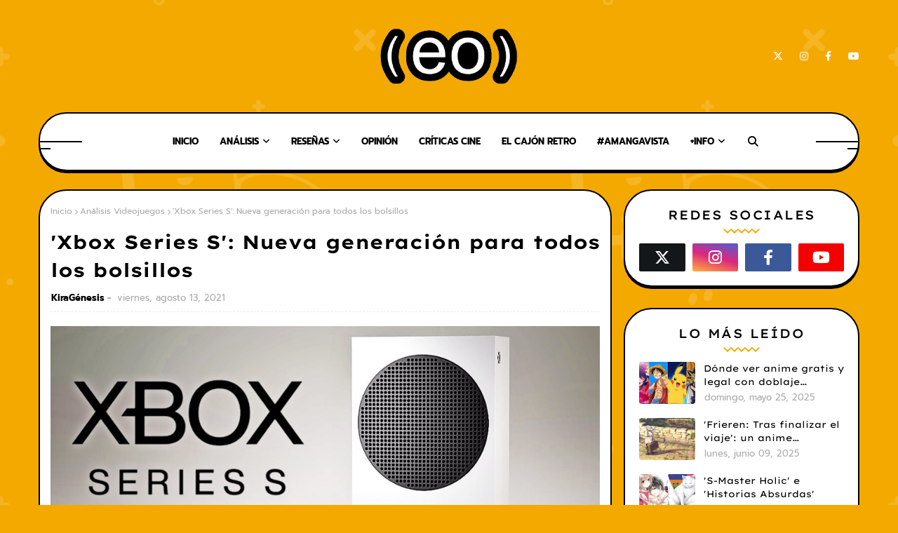

--- FILE ---
content_type: text/javascript; charset=UTF-8
request_url: https://www.estanteriaotaku.com/feeds/posts/default/-/An%C3%A1lisis%20Videojuegos?alt=json-in-script&max-results=3&callback=jQuery112403329858396974512_1768580465196&_=1768580465197
body_size: 13882
content:
// API callback
jQuery112403329858396974512_1768580465196({"version":"1.0","encoding":"UTF-8","feed":{"xmlns":"http://www.w3.org/2005/Atom","xmlns$openSearch":"http://a9.com/-/spec/opensearchrss/1.0/","xmlns$blogger":"http://schemas.google.com/blogger/2008","xmlns$georss":"http://www.georss.org/georss","xmlns$gd":"http://schemas.google.com/g/2005","xmlns$thr":"http://purl.org/syndication/thread/1.0","id":{"$t":"tag:blogger.com,1999:blog-2939761504539579600"},"updated":{"$t":"2026-01-15T16:00:00.140+01:00"},"category":[{"term":"Análisis Videojuegos"},{"term":"Análisis Contextos"},{"term":"Reseña Manga"},{"term":"Opinión"},{"term":"Crítica Cine"},{"term":"Sorteo"},{"term":"Análisis Audiencias"},{"term":"Reseña Anime"},{"term":"La enREDvista"},{"term":"#AMangaVista"},{"term":"Análisis Anime"},{"term":"Recomendación"},{"term":"Blog"},{"term":"E32019"},{"term":"El Cajón Retro"},{"term":"Anime"},{"term":"Análisis Manga"},{"term":"E32021"},{"term":"Reseña Libro"},{"term":"Manga Barcelona"},{"term":"Premios Estantería Otaku"},{"term":"#clubISEKAI"},{"term":"Especial Navidad"},{"term":"TOP"},{"term":"Curiosidades"},{"term":"#AnimeRetroTV"},{"term":"#E3special"},{"term":"Entrevista"},{"term":"Especial Pokémon"},{"term":"Eventos"},{"term":"Historia de Japón"},{"term":"#OParaRecordar"},{"term":"Cine"},{"term":"Doblaje"},{"term":"Especial Halloween"},{"term":"Especial San Valentín"},{"term":"Reseña Novela"},{"term":"#PalabraDeOtaku"},{"term":"Análisis Live Action"},{"term":"Audiencias"},{"term":"Especiales"},{"term":"FreakCon2020"},{"term":"Reseña Cómic"},{"term":"Reseña Manwha"}],"title":{"type":"text","$t":"estanteríaotaku"},"subtitle":{"type":"html","$t":""},"link":[{"rel":"http://schemas.google.com/g/2005#feed","type":"application/atom+xml","href":"https:\/\/www.estanteriaotaku.com\/feeds\/posts\/default"},{"rel":"self","type":"application/atom+xml","href":"https:\/\/www.blogger.com\/feeds\/2939761504539579600\/posts\/default\/-\/An%C3%A1lisis+Videojuegos?alt=json-in-script\u0026max-results=3"},{"rel":"alternate","type":"text/html","href":"https:\/\/www.estanteriaotaku.com\/search\/label\/An%C3%A1lisis%20Videojuegos"},{"rel":"hub","href":"http://pubsubhubbub.appspot.com/"},{"rel":"next","type":"application/atom+xml","href":"https:\/\/www.blogger.com\/feeds\/2939761504539579600\/posts\/default\/-\/An%C3%A1lisis+Videojuegos\/-\/An%C3%A1lisis+Videojuegos?alt=json-in-script\u0026start-index=4\u0026max-results=3"}],"author":[{"name":{"$t":"Marcos Gil"},"uri":{"$t":"http:\/\/www.blogger.com\/profile\/03106303588110160171"},"email":{"$t":"noreply@blogger.com"},"gd$image":{"rel":"http://schemas.google.com/g/2005#thumbnail","width":"32","height":"32","src":"\/\/blogger.googleusercontent.com\/img\/b\/R29vZ2xl\/AVvXsEj5y-IAsAzzZ9rmO_BbI2UI93I0eHQOvGIBKi1Q7CeQsBmfsq-_1G86sCdRqNYyA-CikdHtskuYTOGlx9jujtVQ1V36-oZtgXzLxrUJOkrwnPMKzHLJuDQ8rUyuTKhswJw\/s113\/U4RH2jB8_400x400.jpg"}}],"generator":{"version":"7.00","uri":"http://www.blogger.com","$t":"Blogger"},"openSearch$totalResults":{"$t":"52"},"openSearch$startIndex":{"$t":"1"},"openSearch$itemsPerPage":{"$t":"3"},"entry":[{"id":{"$t":"tag:blogger.com,1999:blog-2939761504539579600.post-5615587256066608447"},"published":{"$t":"2025-11-03T08:00:00.033+01:00"},"updated":{"$t":"2025-11-03T08:00:00.135+01:00"},"category":[{"scheme":"http://www.blogger.com/atom/ns#","term":"Análisis Videojuegos"}],"title":{"type":"text","$t":"'Teslagrad Power Pack Edition': Plataformeo y puzles magnéticos por partida doble"},"content":{"type":"html","$t":"\u003Cdiv style=\"text-align: center;\"\u003E\u003Ca href=\"https:\/\/blogger.googleusercontent.com\/img\/b\/R29vZ2xl\/AVvXsEjXA97eSMNyZTtVlxaTvedhSTIH6phHGD7tfCv4ffg1pE3rH6ZWccgOiGUVuyj43u0ohhCVn0wydjrU5h2g02qXj0MpmhCrld3Vs4FH-d-tEdU3ZK9MqCek_hT-9FdyQaeeWJWosWRwU5rCqDZLj__ccXVIFZP0N_pacRh-fGu87t9pYx18Thn0kKGn9thV\/s1776\/2x1_NSwitchDS_TeslagradPowerPackEdition.jpg\"\u003E\u003Cimg border=\"0\" data-original-height=\"999\" data-original-width=\"1776\" src=\"https:\/\/blogger.googleusercontent.com\/img\/b\/R29vZ2xl\/AVvXsEjXA97eSMNyZTtVlxaTvedhSTIH6phHGD7tfCv4ffg1pE3rH6ZWccgOiGUVuyj43u0ohhCVn0wydjrU5h2g02qXj0MpmhCrld3Vs4FH-d-tEdU3ZK9MqCek_hT-9FdyQaeeWJWosWRwU5rCqDZLj__ccXVIFZP0N_pacRh-fGu87t9pYx18Thn0kKGn9thV\/s16000\/2x1_NSwitchDS_TeslagradPowerPackEdition.jpg\" \/\u003E\u003C\/a\u003E\u003C\/div\u003E\u003Cp style=\"text-align: justify;\"\u003EEn esta ocasión, os traemos un \u003Cb\u003Edoble análisis \u003C\/b\u003Ede dos juegos que harán las delicias de los cerebritos más inquietos. Se trata del recopilatorio \u003Cb\u003ETeslagrad Power Pack Edition\u003C\/b\u003E, que incluye tanto Teslagrad Remastered como Teslagrad 2, y que \u003Cb\u003Eya está disponible\u003C\/b\u003E. El primero es una puesta al día del indie desarrollado por \u003Cb\u003ERain Games\u003C\/b\u003E en 2013, mientras que el segundo es su secuela directa, que salió al mercado hace un par de años. Este pack es una oportunidad excelente para disfrutar de dos juegos muy recomendables, y además cuenta con una versión física de la mano de \u003Cb\u003ETesura Games\u003C\/b\u003E. Pero, ¿qué tipo de juego es Teslagrad? Es una mezcla de varias ideas y géneros, tal y como veremos en esta reseña.\u003C\/p\u003E\u003Cp\u003E\u003C\/p\u003E\u003Cp style=\"text-align: justify;\"\u003ETeslagrad es un juego de \u003Cb\u003Eplataformas y puzles\u003C\/b\u003E que gira en torno al concepto del magnetismo y la energía magnética. Nuestro protagonista tiene la habilidad de cambiar la \u003Cb\u003Eenergía magnética\u003C\/b\u003E de los objetos y de sí mismo, lo que le permitirá caminar por las paredes y techos, desplazar objetos y plataformas o salir volando a gran altura. Nuestra labor será usar este poder con sabiduría para movernos por el escenario y superar los diferentes desafíos que propone el juego. Tanto Teslagrad como Teslagrad 2 comparten la misma base jugable, aunque \u003Cb\u003Ehay varias diferencias entre ambos juegos\u003C\/b\u003E en las que voy a profundizar a continuación.\u003C\/p\u003E\u003Ctable align=\"center\" cellpadding=\"0\" cellspacing=\"0\" class=\"tr-caption-container\" style=\"margin-left: auto; margin-right: auto;\"\u003E\u003Ctbody\u003E\u003Ctr\u003E\u003Ctd style=\"text-align: center;\"\u003E\u003Ca href=\"https:\/\/blogger.googleusercontent.com\/img\/b\/R29vZ2xl\/AVvXsEi3qZvpjE8iBKnde10q-1yxFD_QYvC8ShQHYk5j8uoCle02K8M2Jg_vF94LqGaiKz9m1OHYqBhHn6kuvRIS6UekRoXU_sbN79cQ_Z7-Uyb6nhZ7D8m-4q7qJrnfXDDOTJ90T6qFBnL6Q20w-3lEium6brMMbtY14Ru4KAG7eFPa8r9_95fEE8rFXvVghfnu\/s1920\/ss_231d0e963135a465ddc1e5efebadf56326dd0f95.1920x1080.jpg\" style=\"margin-left: auto; margin-right: auto;\"\u003E\u003Cimg border=\"0\" data-original-height=\"1080\" data-original-width=\"1920\" src=\"https:\/\/blogger.googleusercontent.com\/img\/b\/R29vZ2xl\/AVvXsEi3qZvpjE8iBKnde10q-1yxFD_QYvC8ShQHYk5j8uoCle02K8M2Jg_vF94LqGaiKz9m1OHYqBhHn6kuvRIS6UekRoXU_sbN79cQ_Z7-Uyb6nhZ7D8m-4q7qJrnfXDDOTJ90T6qFBnL6Q20w-3lEium6brMMbtY14Ru4KAG7eFPa8r9_95fEE8rFXvVghfnu\/s16000\/ss_231d0e963135a465ddc1e5efebadf56326dd0f95.1920x1080.jpg\" \/\u003E\u003C\/a\u003E\u003C\/td\u003E\u003C\/tr\u003E\u003Ctr\u003E\u003Ctd class=\"tr-caption\" style=\"text-align: center;\"\u003E\u003Cspan style=\"font-size: x-small;\"\u003EFuente: Steam.\u003C\/span\u003E\u003C\/td\u003E\u003C\/tr\u003E\u003C\/tbody\u003E\u003C\/table\u003E\u003Cp style=\"text-align: justify;\"\u003EEl primer Teslagrad pertenece a esa hornada de indies de \u003Cb\u003Eprincipios de la década de 2010\u003C\/b\u003E, un momento en que la escena no estaba ni mucho menos tan consolidada como ahora. Es un juego muy compacto, tanto en su planteamiento como en su duración. Su enfoque de juego se centra más en la \u003Cb\u003Eresolución de puzles\u003C\/b\u003E, y, aunque tiene cierto aroma a metroidvania, es un juego más bien lineal que alterna secciones de plataformas con rompecabezas. El título se ambienta en una Europa de principios del siglo XX con \u003Cb\u003Eestética steampunk\u003C\/b\u003E, con ambientes industriales en los que los avances tecnológicos están a la orden del día.\u003C\/p\u003E\u003Cp style=\"text-align: justify;\"\u003EPor su parte, Teslagrad 2 es un juego mucho más reciente y bebe de la influencia de los numerosos \u003Cb\u003Emetroidvania\u003C\/b\u003E que han destacado en la escena indie durante los últimos años. Mantiene muchas ideas jugables del primero, aunque la resolución de puzles \u003Cb\u003Epasa a un segundo plano\u003C\/b\u003E en favor del plataformeo, los desafíos de habilidad y la exploración. También cambian tanto el protagonista como la ambientación. En esta aventura nos ponemos en la piel de \u003Cb\u003ELumina\u003C\/b\u003E, una joven que sufre un accidente y acaba en la tierra de \u003Cb\u003EEscandinavia\u003C\/b\u003E, de influencias nórdicas. Las sensaciones tanto con el primer juego como con el segundo han sido buenas, pero hay varios elementos que quiero comentar y matizar sobre ambos títulos.\u003C\/p\u003E\u003Ctable align=\"center\" cellpadding=\"0\" cellspacing=\"0\" class=\"tr-caption-container\" style=\"margin-left: auto; margin-right: auto;\"\u003E\u003Ctbody\u003E\u003Ctr\u003E\u003Ctd style=\"text-align: center;\"\u003E\u003Ca href=\"https:\/\/blogger.googleusercontent.com\/img\/b\/R29vZ2xl\/AVvXsEjHax-0wPwF7-KZ6CEMphRNfRT0yMUlrLDt47RFqsVsiYFoaW2s3wStzzidzzVT6dkHe54smkk1Ep08bhSPkHb2e_6WcMiPBr47Bc_K3dAvwtihkaBMjcXW2VhUmaZFLs2mVgX-1-sLeeIW-8Xjf8Ywu56_Brk6n2c6RarExUFSB7v5-fCnz8F3gEk8Ivx0\/s3840\/381592-analisis-teslagrad.webp\" style=\"margin-left: auto; margin-right: auto;\"\u003E\u003Cimg border=\"0\" data-original-height=\"2160\" data-original-width=\"3840\" src=\"https:\/\/blogger.googleusercontent.com\/img\/b\/R29vZ2xl\/AVvXsEjHax-0wPwF7-KZ6CEMphRNfRT0yMUlrLDt47RFqsVsiYFoaW2s3wStzzidzzVT6dkHe54smkk1Ep08bhSPkHb2e_6WcMiPBr47Bc_K3dAvwtihkaBMjcXW2VhUmaZFLs2mVgX-1-sLeeIW-8Xjf8Ywu56_Brk6n2c6RarExUFSB7v5-fCnz8F3gEk8Ivx0\/s16000\/381592-analisis-teslagrad.webp\" \/\u003E\u003C\/a\u003E\u003C\/td\u003E\u003C\/tr\u003E\u003Ctr\u003E\u003Ctd class=\"tr-caption\" style=\"text-align: center;\"\u003E\u003Cspan style=\"font-size: x-small;\"\u003EFuente: HobbyConsolas.\u003C\/span\u003E\u003C\/td\u003E\u003C\/tr\u003E\u003C\/tbody\u003E\u003C\/table\u003E\u003Cp style=\"text-align: justify;\"\u003EEl \u003Cb\u003Ediseño de niveles\u003C\/b\u003E del primer Teslagrad me ha convencido de lleno. El mundo está formado por numerosas salas que plantean un desafío de habilidad o de ingenio. A medida que vamos avanzando conseguimos\u003Cb\u003E mejoras para nuestro personaje\u003C\/b\u003E, como la posibilidad de ascender por corrientes magnéticas o realizar un dash. El juego va introduciendo poco a poco nuevas mecánicas y elementos que hacen que los puzles sean cada vez más intrincados. No es que sea el juego más difícil del mundo, pero sí que constituye un reto y te obligará a \u003Cb\u003Eestrujarte los sesos\u003C\/b\u003E en más de una ocasión, sobre todo en la segunda mitad del mismo.\u003C\/p\u003E\u003Cp style=\"text-align: justify;\"\u003EPor su parte, como ya he comentado anteriormente Teslagrad 2 se centra más en la exploración y en las plataformas. Siguen habiendo puzles, pero se diluyen un poco más en un \u003Cb\u003Eescenario de dimensiones mucho mayores\u003C\/b\u003E que las del primer Teslagrad. El manejo de Lumina resulta más ágil, y los \u003Cb\u003Eelementos metroidvania\u003C\/b\u003E que se atisbaban en el primer juego se desarrollan mucho más en esta secuela. Lo cierto es que esto puede ser tanto bueno como malo, ya que si lo que más te gustaba de Teslagrad 1 eran los rompecabezas puedes sentirte un tanto decepcionado con Teslagrad 2. Estamos ante un juego \u003Cb\u003Emás grande y completo\u003C\/b\u003E, aunque quizá sin tanta magia y originalidad como la de Teslagrad 1.\u003C\/p\u003E\u003Ctable align=\"center\" cellpadding=\"0\" cellspacing=\"0\" class=\"tr-caption-container\" style=\"margin-left: auto; margin-right: auto;\"\u003E\u003Ctbody\u003E\u003Ctr\u003E\u003Ctd style=\"text-align: center;\"\u003E\u003Ca href=\"https:\/\/blogger.googleusercontent.com\/img\/b\/R29vZ2xl\/AVvXsEj7dt8lthhGCjxPmMjlG2koqRfCQfNp_yx_qkNrKuLWzXhtd77ZKkwcdaIrQ4LYviMULutGMnwllG_KxErQf1icXj4RGaIngzhSgw7DdDDwSolmuLxgLMXb83ic_fI4r2zuD3_fuDUnnLFLdZnrxOfuGiPpy14xIJzDQA5sKHklhNHdmlHV-AR_QpP7Ebfw\/s1280\/NSwitchDS_Teslagrad2_03.jpg\" style=\"margin-left: auto; margin-right: auto;\"\u003E\u003Cimg border=\"0\" data-original-height=\"720\" data-original-width=\"1280\" src=\"https:\/\/blogger.googleusercontent.com\/img\/b\/R29vZ2xl\/AVvXsEj7dt8lthhGCjxPmMjlG2koqRfCQfNp_yx_qkNrKuLWzXhtd77ZKkwcdaIrQ4LYviMULutGMnwllG_KxErQf1icXj4RGaIngzhSgw7DdDDwSolmuLxgLMXb83ic_fI4r2zuD3_fuDUnnLFLdZnrxOfuGiPpy14xIJzDQA5sKHklhNHdmlHV-AR_QpP7Ebfw\/s16000\/NSwitchDS_Teslagrad2_03.jpg\" \/\u003E\u003C\/a\u003E\u003C\/td\u003E\u003C\/tr\u003E\u003Ctr\u003E\u003Ctd class=\"tr-caption\" style=\"text-align: center;\"\u003E\u003Cspan style=\"font-size: x-small;\"\u003EFuente: Nintendo.com\u003C\/span\u003E\u003C\/td\u003E\u003C\/tr\u003E\u003C\/tbody\u003E\u003C\/table\u003E\u003Cp style=\"text-align: justify;\"\u003EPese a estas diferencias, hay un par de elementos que comparten ambos títulos y que me han convencido de lleno. El primero de ellos es su \u003Cb\u003Eprecioso estilo artístico\u003C\/b\u003E, con personajes y entornos \u003Cb\u003Edibujados a mano\u003C\/b\u003E y que captan perfectamente las características del ambiente que quieren representar: la frialdad y decadencia de los ambientes industriales de Teslagrad 1 y, por otro lado, la naturaleza y el frío boreal de Teslagrad 2. Lo otro que quiero destacar son las \u003Cb\u003Ebatallas contra los jefes finales\u003C\/b\u003E de ambos juegos. Estos enfrentamientos \u003Cb\u003Eestán planteados más bien como puzles\u003C\/b\u003E, de manera que tendremos que estar muy atentos al escenario y a las características del jefe, y usar nuestras habilidades magnéticas para aprovecharlas a nuestro favor. En estas batallas viviremos algunos de los mejores momentos de ambos juegos, y la banda sonora resuena con más fuerza que nunca durante estos duelos. Una mención especial a la \u003Cb\u003Ebanda sonora de Teslagrad 2\u003C\/b\u003E, que está compuesta por una serie de melodías de influencia nórdica muy pegadizas.\u003C\/p\u003E\u003Cp style=\"text-align: justify;\"\u003ETanto el primer Teslagrad como su secuela cuentan con una narrativa que iremos descubriendo a través de los escenarios, de manera que iremos \u003Cb\u003Econstruyendo la historia en nuestra cabeza\u003C\/b\u003E a medida que jugamos. Por lo demás, este recopilatorio cuenta con \u003Cb\u003Egráficos y audio mejorados\u003C\/b\u003E para las consolas actuales, e incluye una serie de\u003Cb\u003E desafíos opcionales\u003C\/b\u003E que pondrán a prueba tus habilidades con el uso de la energía magnética. Estamos sin duda ante una oportunidad de oro para disfrutar de dos juegos que, si bien no inventan la rueda, sí que tienen un planteamiento \u003Cb\u003Emuy divertido y original\u003C\/b\u003E, perfecto para aquellos jugadores a los que le gusten los juegos que te hagan pensar un poquito. Y qué mejor manera de hacerse con Teslagrad Power Pack Edition que con la\u003Cb\u003E edición coleccionista\u003C\/b\u003E que ha preparado \u003Cb\u003ETesura Games\u003C\/b\u003E para \u003Cb\u003EPS5\u003C\/b\u003E y \u003Cb\u003ENintendo Switch\u003C\/b\u003E, que contiene extras como un set de pegatinas, un pin magnético en 3D o la banda sonora original.\u003C\/p\u003E\u003Ctable align=\"center\" cellpadding=\"0\" cellspacing=\"0\" class=\"tr-caption-container\" style=\"margin-left: auto; margin-right: auto;\"\u003E\u003Ctbody\u003E\u003Ctr\u003E\u003Ctd style=\"text-align: center;\"\u003E\u003Ca href=\"https:\/\/blogger.googleusercontent.com\/img\/b\/R29vZ2xl\/AVvXsEiqBg8ZjlmZo2l6Wzxwc_GFAapJM0eegB1E_ypWHgVvfdaFd8u0upnoLSr6tetKOroxOfiq7LzNAl49VZL3YDOM6iI8V77ZO1AGmPlr1kYbWeKL3-lHTUb6ArJewKJMdUNVQyQYSrVRteljcm5TG9JpuC5uVBjotuLrg2D7_Y26Z4I8PvEMBmuGQBb6U-FK\/s1920\/Teslagrad-Power-Pack-1080-Glamshot-ENG-1.jpg\" style=\"margin-left: auto; margin-right: auto;\"\u003E\u003Cimg border=\"0\" data-original-height=\"1080\" data-original-width=\"1920\" src=\"https:\/\/blogger.googleusercontent.com\/img\/b\/R29vZ2xl\/AVvXsEiqBg8ZjlmZo2l6Wzxwc_GFAapJM0eegB1E_ypWHgVvfdaFd8u0upnoLSr6tetKOroxOfiq7LzNAl49VZL3YDOM6iI8V77ZO1AGmPlr1kYbWeKL3-lHTUb6ArJewKJMdUNVQyQYSrVRteljcm5TG9JpuC5uVBjotuLrg2D7_Y26Z4I8PvEMBmuGQBb6U-FK\/s16000\/Teslagrad-Power-Pack-1080-Glamshot-ENG-1.jpg\" \/\u003E\u003C\/a\u003E\u003C\/td\u003E\u003C\/tr\u003E\u003Ctr\u003E\u003Ctd class=\"tr-caption\" style=\"text-align: center;\"\u003E\u003Cspan style=\"font-size: x-small;\"\u003EFuente: Tesura Games.\u003C\/span\u003E\u003C\/td\u003E\u003C\/tr\u003E\u003C\/tbody\u003E\u003C\/table\u003E\u003Cdiv\u003E\u003Cdiv style=\"text-align: justify;\"\u003E\u003Cb style=\"font-size: small;\"\u003E\u003Cdiv style=\"font-size: medium; font-weight: 400;\"\u003E\u003Cb\u003EAgradecimientos:\u0026nbsp;\u003Ca href=\"https:\/\/tesuragames.com\/\"\u003ETesura Games\u003C\/a\u003E\u003C\/b\u003E.\u003C\/div\u003E\u003C\/b\u003E\u003C\/div\u003E\u003Cdiv style=\"text-align: justify;\"\u003E\u003Cspan style=\"font-size: x-small;\"\u003E\u003Cb\u003EPortada del artículo\u003C\/b\u003E\u003Cspan\u003E: Fuente: Nintendo.com\u003C\/span\u003E\u003C\/span\u003E\u003C\/div\u003E\u003C\/div\u003E"},"link":[{"rel":"replies","type":"application/atom+xml","href":"https:\/\/www.estanteriaotaku.com\/feeds\/5615587256066608447\/comments\/default","title":"Enviar comentarios"},{"rel":"replies","type":"text/html","href":"https:\/\/www.estanteriaotaku.com\/2025\/11\/teslagrad-power-pack-edition.html#comment-form","title":"0 comentarios"},{"rel":"edit","type":"application/atom+xml","href":"https:\/\/www.blogger.com\/feeds\/2939761504539579600\/posts\/default\/5615587256066608447"},{"rel":"self","type":"application/atom+xml","href":"https:\/\/www.blogger.com\/feeds\/2939761504539579600\/posts\/default\/5615587256066608447"},{"rel":"alternate","type":"text/html","href":"https:\/\/www.estanteriaotaku.com\/2025\/11\/teslagrad-power-pack-edition.html","title":"'Teslagrad Power Pack Edition': Plataformeo y puzles magnéticos por partida doble"}],"author":[{"name":{"$t":"KiraGénesis"},"uri":{"$t":"http:\/\/www.blogger.com\/profile\/09497330020754818063"},"email":{"$t":"noreply@blogger.com"},"gd$image":{"rel":"http://schemas.google.com/g/2005#thumbnail","width":"32","height":"18","src":"\/\/blogger.googleusercontent.com\/img\/b\/R29vZ2xl\/AVvXsEj1XC-CZd8jwKZcu1ZYYpwC9x6PvkqUzjy10hjLYPzB7vG5YbndFNXSFtw8wPZ3t31-W_hqOf3ByQ-CN7AZlT2WO-fN9lfQtzoWzahLjsBFqw-_jJrpafErs4CH5vS6bfI\/s220\/Light+Yagami.jpg"}}],"media$thumbnail":{"xmlns$media":"http://search.yahoo.com/mrss/","url":"https:\/\/blogger.googleusercontent.com\/img\/b\/R29vZ2xl\/AVvXsEjXA97eSMNyZTtVlxaTvedhSTIH6phHGD7tfCv4ffg1pE3rH6ZWccgOiGUVuyj43u0ohhCVn0wydjrU5h2g02qXj0MpmhCrld3Vs4FH-d-tEdU3ZK9MqCek_hT-9FdyQaeeWJWosWRwU5rCqDZLj__ccXVIFZP0N_pacRh-fGu87t9pYx18Thn0kKGn9thV\/s72-c\/2x1_NSwitchDS_TeslagradPowerPackEdition.jpg","height":"72","width":"72"},"thr$total":{"$t":"0"}},{"id":{"$t":"tag:blogger.com,1999:blog-2939761504539579600.post-367690416894816306"},"published":{"$t":"2025-07-30T16:00:00.014+02:00"},"updated":{"$t":"2025-07-30T16:24:08.773+02:00"},"category":[{"scheme":"http://www.blogger.com/atom/ns#","term":"Análisis Videojuegos"}],"title":{"type":"text","$t":"'Fading Afternoon Uncensored': Un slice of life de yakuzas"},"content":{"type":"html","$t":"\u003Cdiv class=\"separator\" style=\"clear: both; text-align: center;\"\u003E\u003Ca href=\"https:\/\/blogger.googleusercontent.com\/img\/b\/R29vZ2xl\/AVvXsEjwMcRmcOzpRXZM3u5whT9BcZzk3hcqviuPDErSFGChcxCIhvrcICZdKo_cDfmYaYEuvhLXhMet54bA6F-0TVHHkTDP3XMzt6TKLqnSij-UyXnuyAQkK2R8dkOgAyAMC3qZmkKlQKCmhDXOey0TPXqUX6M8D_Pzuh6g8Nnb2bROdhBOiSZP61v-OptxrfDp\/s1600\/2x1_NSwitchDS_FadingAfternoon_image1600w%20nintendo.jpg\" style=\"margin-left: 1em; margin-right: 1em;\"\u003E\u003Cimg border=\"0\" data-original-height=\"800\" data-original-width=\"1600\" src=\"https:\/\/blogger.googleusercontent.com\/img\/b\/R29vZ2xl\/AVvXsEjwMcRmcOzpRXZM3u5whT9BcZzk3hcqviuPDErSFGChcxCIhvrcICZdKo_cDfmYaYEuvhLXhMet54bA6F-0TVHHkTDP3XMzt6TKLqnSij-UyXnuyAQkK2R8dkOgAyAMC3qZmkKlQKCmhDXOey0TPXqUX6M8D_Pzuh6g8Nnb2bROdhBOiSZP61v-OptxrfDp\/s16000\/2x1_NSwitchDS_FadingAfternoon_image1600w%20nintendo.jpg\" \/\u003E\u003C\/a\u003E\u003C\/div\u003E\u003Cbr \/\u003E\u003Cdiv\u003E\u003Cdiv style=\"text-align: justify;\"\u003EUna de las sagas que más ha crecido en Occidente en los últimos años es Yakuza. La veterana franquicia de Sega se remonta a los tiempos de PS2, pero no ha sido hasta hace poco cuando ha obtenido el reconocimiento que merecía, en parte gracias a su localización a múltiples idiomas. El título del que hablaremos hoy bebe de ciertos elementos de las aventuras de Kiryu e Ichiban, pero adaptándolos a una aventura de \u003Cb\u003Eacción y exploración en 2D\u003C\/b\u003E con un precioso estilo pixel art. Su creador, \u003Cb\u003EYeo\u003C\/b\u003E, cuenta con juegos en su historial como The Friends of Ryo Ishikawa o Arrest of a stone Buddha. Son títulos que podríamos definir como \"de autor\", con un estilo y unos planteamientos muy particulares. Y en el caso de \u003Cb\u003EFading Afternoon Uncensored\u003C\/b\u003E no iba a ser menos.\u003C\/div\u003E\u003Cdiv style=\"text-align: justify;\"\u003E\u003Cbr \/\u003E\u003C\/div\u003E\u003Cdiv style=\"text-align: justify;\"\u003EFading Afternoon nos cuenta la historia de \u003Cb\u003ESeiji Maruyama\u003C\/b\u003E, un yakuza de mediana edad que acaba de cumplir su condena en la cárcel. Tras salir de la misma, Azuma, el líder de la familia Yakuza a la que pertenece Maruyama, reclama su presencia. El\u003Cb\u003E clan Azuma\u003C\/b\u003E se encuentra en una situación de desventaja frente a otras potencias de la mafia japonesa que compiten por el control de la ciudad, por lo que el trabajo de Maruyama será hacer frente a las demás familias Yakuza para que los Azuma recuperen el esplendor de antaño.\u003C\/div\u003E\u003Cdiv style=\"text-align: justify;\"\u003E\u003Cbr \/\u003E\u003C\/div\u003E\u003Ctable align=\"center\" cellpadding=\"0\" cellspacing=\"0\" class=\"tr-caption-container\" style=\"margin-left: auto; margin-right: auto;\"\u003E\u003Ctbody\u003E\u003Ctr\u003E\u003Ctd style=\"text-align: center;\"\u003E\u003Ca href=\"https:\/\/blogger.googleusercontent.com\/img\/b\/R29vZ2xl\/AVvXsEhGMgl7dCOKUz-jsFaiKc_zvZ2kRFbldHzeCPW3nuwLls_ndl6w4OfIOGtjhg2VOiqdFGzzQ5h6cPhwZ9D5VjP4xMSBwO6dD2IlFSwc0S9BDvByfGOWvRc2Wpkllf2Sj5oP3pYrnR2uiAXnXVqCIu7fgA5BrcR7eHvviyV_cMJxjfukOZ-r5VFYRPK74XJt\/s1280\/Fading-Afternoon-1%2033bits.net.jpg\" style=\"margin-left: auto; margin-right: auto;\"\u003E\u003Cimg border=\"0\" data-original-height=\"720\" data-original-width=\"1280\" src=\"https:\/\/blogger.googleusercontent.com\/img\/b\/R29vZ2xl\/AVvXsEhGMgl7dCOKUz-jsFaiKc_zvZ2kRFbldHzeCPW3nuwLls_ndl6w4OfIOGtjhg2VOiqdFGzzQ5h6cPhwZ9D5VjP4xMSBwO6dD2IlFSwc0S9BDvByfGOWvRc2Wpkllf2Sj5oP3pYrnR2uiAXnXVqCIu7fgA5BrcR7eHvviyV_cMJxjfukOZ-r5VFYRPK74XJt\/s16000\/Fading-Afternoon-1%2033bits.net.jpg\" \/\u003E\u003C\/a\u003E\u003C\/td\u003E\u003C\/tr\u003E\u003Ctr\u003E\u003Ctd class=\"tr-caption\" style=\"text-align: center;\"\u003E\u003Cspan style=\"font-size: x-small;\"\u003EFuente: 33bits.net\u003C\/span\u003E\u003C\/td\u003E\u003C\/tr\u003E\u003C\/tbody\u003E\u003C\/table\u003E\u003Cdiv style=\"text-align: justify;\"\u003EUna vez a los mandos, controlaremos a Maruyama en sus aventuras por la ciudad. Nos desplazaremos por \u003Cb\u003Eescenarios en 2D\u003C\/b\u003E, que nos llevarán a localizaciones como casinos, un club de hostess, pachinkos o muelles, todos ellos muy asociados a la iconografía tradicional de los Yakuza. En ellos tendremos que explorar, hablar con personajes o repartir estopa contra los subordinados de las familias rivales. El juego es \u003Cb\u003Ebastante obtuso\u003C\/b\u003E en muchos de sus sistemas, incluyendo por ejemplo que no te dice apenas nada sobre cómo progresar en la historia. Tras recurrir al ensayo y error te darás cuenta de que la mecánica de juego consiste en ir \u003Cb\u003Econquistado barrios y calles para los Azuma\u003C\/b\u003E, a la vez que lidias con la falta de dinero y el deterioro de la salud de Maruyama.\u003C\/div\u003E\u003Cdiv style=\"text-align: justify;\"\u003E\u003Cbr \/\u003E\u003C\/div\u003E\u003Cdiv style=\"text-align: justify;\"\u003EEl combate es uno de los núcleos del juego, y esconde más de lo que parece pese a que en primera instancia parezca sencillo. Apenas necesitaremos \u003Cb\u003Eun par de botones\u003C\/b\u003E y la cruceta para realizar prácticamente todos los movimientos, pero Maruyama cuenta con un buen repertorio de ataques. Podemos encadenar combos de puñetazos y patadas, agarrar enemigos, reducirlos contra el suelo, realizar llaves, quitarle las armas a los enemigos o incluso utilizar cuchillos y pistolas. El sistema puede parecer algo engorroso al principio, pero una vez te adaptas resulta \u003Cb\u003Emuy satisfactorio y divertido\u003C\/b\u003E, y además tiene un puntito de dificultad que le da bastante interés a los combates.\u003C\/div\u003E\u003Cdiv style=\"text-align: justify;\"\u003E\u003Cbr \/\u003E\u003C\/div\u003E\u003Ctable align=\"center\" cellpadding=\"0\" cellspacing=\"0\" class=\"tr-caption-container\" style=\"margin-left: auto; margin-right: auto;\"\u003E\u003Ctbody\u003E\u003Ctr\u003E\u003Ctd style=\"text-align: center;\"\u003E\u003Ca href=\"https:\/\/blogger.googleusercontent.com\/img\/b\/R29vZ2xl\/AVvXsEiMhwVAcfHLqAKrgTiIdNrIsKp9FmU6BIOBg8oHPVO9hddy1KTkAvZf3_v5uxHMOMzOT0rhi5gngUfVa2Bp9Xo2wnzUZgvYsuY3e-FRG17Xio_61LbdiE6B9H4iGmXptHHZHgmupav2kSY-uA-KZLlVbX5yzLxMr8GnHoAxdE5WMTOpCNsGr49haU2x9O8S\/s1280\/NSwitchDS_FadingAfternoon_03.jpg\" style=\"margin-left: auto; margin-right: auto;\"\u003E\u003Cimg border=\"0\" data-original-height=\"720\" data-original-width=\"1280\" src=\"https:\/\/blogger.googleusercontent.com\/img\/b\/R29vZ2xl\/AVvXsEiMhwVAcfHLqAKrgTiIdNrIsKp9FmU6BIOBg8oHPVO9hddy1KTkAvZf3_v5uxHMOMzOT0rhi5gngUfVa2Bp9Xo2wnzUZgvYsuY3e-FRG17Xio_61LbdiE6B9H4iGmXptHHZHgmupav2kSY-uA-KZLlVbX5yzLxMr8GnHoAxdE5WMTOpCNsGr49haU2x9O8S\/s16000\/NSwitchDS_FadingAfternoon_03.jpg\" \/\u003E\u003C\/a\u003E\u003C\/td\u003E\u003C\/tr\u003E\u003Ctr\u003E\u003Ctd class=\"tr-caption\" style=\"text-align: center;\"\u003E\u003Cspan style=\"font-size: x-small;\"\u003EFuente: Nintendo.com\u003C\/span\u003E\u003C\/td\u003E\u003C\/tr\u003E\u003C\/tbody\u003E\u003C\/table\u003E\u003Cdiv style=\"text-align: justify;\"\u003EEl dinero que obtenemos en los combates lo podemos utilizar de muchas maneras. Vivimos en una habitación de hotel, por lo que \u003Cb\u003Ealargar nuestra estancia\u003C\/b\u003E será una de nuestras prioridades a lo largo de la historia. También podemos conseguir un coche, para no tener que depender del transporte público, o mejorar nuestro arsenal con nuevas y poderosas armas. La ciudad está muy viva, y hay \u003Cb\u003Ediversas actividades y minijuegos\u003C\/b\u003E que podemos realizar, como el tiro al blanco o los juegos de casino. No todos están al mismo nivel, pero se agradecen y \u003Cb\u003Eaportan variedad al juego.\u003C\/b\u003E\u003C\/div\u003E\u003Cdiv style=\"text-align: justify;\"\u003E\u003Cbr \/\u003E\u003C\/div\u003E\u003Cdiv style=\"text-align: justify;\"\u003EUna cosa que no se le puede negar a Fading Afternoon es \u003Cb\u003Esu atención por el detalle\u003C\/b\u003E. Diría incluso que esto lo que más me ha llamado la atención del juego. Maruyama puede afeitarse por las mañanas, ponerse gafas de sol, quitarse la chaqueta y llevarla al hombro, hacer poses al más puro estilo Yakuza... Además, nuestro protagonista ha visto ya días mejores, por lo que su barra de salud no estará al 100% prácticamente nunca. Esto genera una dinámica jugable en la que encadenar más de dos combates el mismo día \u003Cb\u003Ees muy arriesgado\u003C\/b\u003E, por lo que tendremos que dosificar a Maruyama, tratarlo con masajes tras las batallas y curarlo a base de comilonas. Sentiremos que estamos jugando prácticamente a un \u003Cb\u003Eslice of life de yakuzas.\u003C\/b\u003E\u003C\/div\u003E\u003Cdiv style=\"text-align: justify;\"\u003E\u003Cbr \/\u003E\u003C\/div\u003E\u003Cdiv class=\"separator\" style=\"clear: both; text-align: center;\"\u003E\u003Ca href=\"https:\/\/blogger.googleusercontent.com\/img\/b\/R29vZ2xl\/AVvXsEjqNIUizq8pctLfKU8XX5feSFjhE-E4Ep2nYrithpoLp60iR5AvFb5tj_sx0sHflHU5G0imDdW5XxMDtfQ7ji6NplAj9NZh4qqHfTEvmvoF9Ejb5tq1KhUFAJ7Cg0sBqe2eL2oScha4dcH3dp223GBhe3WuyTKCSrvHaXOzx8frmjfhbJQ-AYGv9tAhM9Py\/s800\/Fading-afternoon-14.jpg\" style=\"margin-left: 1em; margin-right: 1em;\"\u003E\u003Cimg border=\"0\" data-original-height=\"450\" data-original-width=\"800\" src=\"https:\/\/blogger.googleusercontent.com\/img\/b\/R29vZ2xl\/AVvXsEjqNIUizq8pctLfKU8XX5feSFjhE-E4Ep2nYrithpoLp60iR5AvFb5tj_sx0sHflHU5G0imDdW5XxMDtfQ7ji6NplAj9NZh4qqHfTEvmvoF9Ejb5tq1KhUFAJ7Cg0sBqe2eL2oScha4dcH3dp223GBhe3WuyTKCSrvHaXOzx8frmjfhbJQ-AYGv9tAhM9Py\/s16000\/Fading-afternoon-14.jpg\" \/\u003E\u003C\/a\u003E\u003C\/div\u003E\u0026nbsp; \u0026nbsp; \u0026nbsp; \u0026nbsp; \u0026nbsp; \u0026nbsp; \u0026nbsp; \u0026nbsp; \u0026nbsp; \u0026nbsp; \u0026nbsp; \u0026nbsp; \u0026nbsp; \u0026nbsp; \u0026nbsp; \u0026nbsp; \u0026nbsp; \u0026nbsp; \u0026nbsp; \u0026nbsp; \u0026nbsp; \u0026nbsp; \u0026nbsp; \u0026nbsp; \u0026nbsp; \u0026nbsp; \u0026nbsp; \u0026nbsp; \u0026nbsp; \u0026nbsp; \u0026nbsp; \u0026nbsp;\u003Cspan style=\"font-size: x-small;\"\u003E (Fuente: PolluxWeb.com)\u003C\/span\u003E\u003Cbr \/\u003E\u003Cdiv style=\"text-align: justify;\"\u003ESin embargo, no todo es bueno en Fading Afternoon. Y es que como decía antes, \u003Cb\u003Eno estamos ante el juego más amable del mundo\u003C\/b\u003E con el jugador. Es fácil perderse y no saber cuál es el siguiente paso a seguir, el control no es el más preciso e intuitivo, y cuestiones como algunos minijuegos no están resueltos de la mejor manera. Es aquí donde se nota que estamos ante un juego realizado por una sola persona. Afortunadamente contamos con un \u003Cb\u003Emodo fácil\u003C\/b\u003E, que ayuda bastante a agilizar los sistemas del juego y a centrarse en la historia del mismo.\u003C\/div\u003E\u003Cdiv style=\"text-align: justify;\"\u003E\u003Cbr \/\u003E\u003C\/div\u003E\u003Cdiv style=\"text-align: justify;\"\u003EA medida que avanzamos en el título se nos cuenta \u003Cb\u003Eel pasado de Maruyama\u003C\/b\u003E, a través de flashbacks y de conversaciones con otros personajes. Fading Afternoon toca temas como lo que significa ser un yakuza, el papel de estas organizaciones en la sociedad actual, la mancha imborrable que deja el haber pertenecido a ellas, o la posibilidad de reinsertar en la sociedad a estas personas. Creo que Yeo deja varias buenas reflexiones a lo largo del juego, y la historia, sin reinventar la rueda, se sigue con interés durante \u003Cb\u003Elas cinco o seis horas que dura\u003C\/b\u003E. Además, la existencia de \u003Cb\u003Evarios finales\u003C\/b\u003E le da un fuerte componente rejugable.\u003C\/div\u003E\u003Cdiv style=\"text-align: justify;\"\u003E\u003Cbr \/\u003E\u003C\/div\u003E\u003Ctable align=\"center\" cellpadding=\"0\" cellspacing=\"0\" class=\"tr-caption-container\" style=\"margin-left: auto; margin-right: auto;\"\u003E\u003Ctbody\u003E\u003Ctr\u003E\u003Ctd style=\"text-align: center;\"\u003E\u003Ca href=\"https:\/\/blogger.googleusercontent.com\/img\/b\/R29vZ2xl\/AVvXsEhzynxiTqeRtca-ky1GssRsdnaTAJSnFGGF1GpyG23nXAcRPDptwa9mT86CnQaTMU1dQ85DTVKjRlyJUmtUA-HL8Ya90sck9AW53jlCDA_n_XSG2xEbgiO-E0QZrH4hzPPdpJZCHHQjcT_EVROBrobU3UITJmGo-ZbtUEGw-KE-w4wuqKsnJApfQcddF_ZC\/s1280\/large.jpg\" style=\"margin-left: auto; margin-right: auto;\"\u003E\u003Cimg border=\"0\" data-original-height=\"720\" data-original-width=\"1280\" src=\"https:\/\/blogger.googleusercontent.com\/img\/b\/R29vZ2xl\/AVvXsEhzynxiTqeRtca-ky1GssRsdnaTAJSnFGGF1GpyG23nXAcRPDptwa9mT86CnQaTMU1dQ85DTVKjRlyJUmtUA-HL8Ya90sck9AW53jlCDA_n_XSG2xEbgiO-E0QZrH4hzPPdpJZCHHQjcT_EVROBrobU3UITJmGo-ZbtUEGw-KE-w4wuqKsnJApfQcddF_ZC\/s16000\/large.jpg\" \/\u003E\u003C\/a\u003E\u003C\/td\u003E\u003C\/tr\u003E\u003Ctr\u003E\u003Ctd class=\"tr-caption\" style=\"text-align: center;\"\u003E\u003Cspan style=\"font-size: x-small;\"\u003EFuente: NintendoLife.com\u003C\/span\u003E\u003C\/td\u003E\u003C\/tr\u003E\u003C\/tbody\u003E\u003C\/table\u003E\u003Cdiv style=\"text-align: justify;\"\u003EA nivel audiovisual estamos ante un juego impecable. La ciudad y los personajes están recreados con un precioso estilo\u003Cb\u003E pixel art en 2D\u003C\/b\u003E. El apartado visual está muy cuidado y se nota el mimo y la dedicación de Yeo para representar cada detalle. La \u003Cb\u003Ebanda sonora acompaña estupendamente\u003C\/b\u003E, generando una atmósfera que nos traslada directamente a los bajos fondos de Japón, con temas que juegan entre el jazz, el rock y otras canciones más tranquilas para hacer referencia a la vida cotidiana.\u003C\/div\u003E\u003Cdiv style=\"text-align: justify;\"\u003E\u003Cbr \/\u003E\u003C\/div\u003E\u003Cdiv style=\"text-align: justify;\"\u003EEs de agradecer que existan propuestas \u003Cb\u003Etan diferentes y personales\u003C\/b\u003E como Fading Afternoon. Está claro que \u003Cb\u003Eno es un juego para todo el mundo \u003C\/b\u003Eni es el más pulido en sus planteamientos mecánicos y jugables, pero también es cierto que no se parece a prácticamente nada de lo que hay en el mercado. Si sabes a lo que vas y te sumerges en su mundo, Fading Afternoon puede convertirse en uno de tus indies predilectos a poco que te guste la saga Yakuza. Más aún con la \u003Cb\u003Eflamante edición física\u003C\/b\u003E que ha preparado \u003Cb\u003ETesura Games\u003C\/b\u003E y que se lanzó el pasado \u003Cb\u003E25 de julio.\u003C\/b\u003E Ésta cuenta con contenido adicional y sin censura, además de un mini cómic.\u003C\/div\u003E\u003Cdiv style=\"text-align: justify;\"\u003E\u003Cbr \/\u003E\u003C\/div\u003E\u003Ctable align=\"center\" cellpadding=\"0\" cellspacing=\"0\" class=\"tr-caption-container\" style=\"margin-left: auto; margin-right: auto;\"\u003E\u003Ctbody\u003E\u003Ctr\u003E\u003Ctd style=\"text-align: center;\"\u003E\u003Ca href=\"https:\/\/blogger.googleusercontent.com\/img\/b\/R29vZ2xl\/AVvXsEjgDNYaW_ZR-IJeaSPU-j8BDLLyON1Mj4RRdmWh3qFKvxiMtbLP5cLcPrwWocp7P-IQvZOjHjWFuPxm9LpUQDejCfhsHHGaonewpUHh3mUsiVn34cuW8otWmlf7E-AbqH4PhijjUXdl-SvFDTnP-aYSakD8PR-Rb0WkOxbk9RKFFxUaxfeYi51TTg91UbeA\/s894\/81rI8Hg16ML._UF894,1000_QL80_.jpg\" style=\"margin-left: auto; margin-right: auto;\"\u003E\u003Cimg border=\"0\" data-original-height=\"503\" data-original-width=\"894\" src=\"https:\/\/blogger.googleusercontent.com\/img\/b\/R29vZ2xl\/AVvXsEjgDNYaW_ZR-IJeaSPU-j8BDLLyON1Mj4RRdmWh3qFKvxiMtbLP5cLcPrwWocp7P-IQvZOjHjWFuPxm9LpUQDejCfhsHHGaonewpUHh3mUsiVn34cuW8otWmlf7E-AbqH4PhijjUXdl-SvFDTnP-aYSakD8PR-Rb0WkOxbk9RKFFxUaxfeYi51TTg91UbeA\/s16000\/81rI8Hg16ML._UF894,1000_QL80_.jpg\" \/\u003E\u003C\/a\u003E\u003C\/td\u003E\u003C\/tr\u003E\u003Ctr\u003E\u003Ctd class=\"tr-caption\" style=\"text-align: center;\"\u003EFuente: Amazon.\u003C\/td\u003E\u003C\/tr\u003E\u003C\/tbody\u003E\u003C\/table\u003E\u003Cdiv style=\"text-align: justify;\"\u003E\u003Cbr \/\u003E\u003C\/div\u003E\u003Cdiv style=\"text-align: justify;\"\u003E\u003Cdiv\u003E\u003Cb style=\"font-size: small;\"\u003E\u003Cdiv style=\"font-size: medium; font-weight: 400;\"\u003E\u003Cb\u003EAgradecimientos:\u0026nbsp;\u003Ca href=\"https:\/\/tesuragames.com\/\"\u003ETesura Games\u003C\/a\u003E\u003C\/b\u003E.\u003C\/div\u003E\u003C\/b\u003E\u003C\/div\u003E\u003Cdiv\u003E\u003Cspan style=\"font-size: x-small;\"\u003E\u003Cb\u003EPortada del artículo\u003C\/b\u003E\u003Cspan\u003E: Fuente: Nintendo.com\u003C\/span\u003E\u003C\/span\u003E\u003C\/div\u003E\u003C\/div\u003E\u003C\/div\u003E"},"link":[{"rel":"replies","type":"application/atom+xml","href":"https:\/\/www.estanteriaotaku.com\/feeds\/367690416894816306\/comments\/default","title":"Enviar comentarios"},{"rel":"replies","type":"text/html","href":"https:\/\/www.estanteriaotaku.com\/2025\/07\/fading-afternoon-uncensored-un-slice-of.html#comment-form","title":"0 comentarios"},{"rel":"edit","type":"application/atom+xml","href":"https:\/\/www.blogger.com\/feeds\/2939761504539579600\/posts\/default\/367690416894816306"},{"rel":"self","type":"application/atom+xml","href":"https:\/\/www.blogger.com\/feeds\/2939761504539579600\/posts\/default\/367690416894816306"},{"rel":"alternate","type":"text/html","href":"https:\/\/www.estanteriaotaku.com\/2025\/07\/fading-afternoon-uncensored-un-slice-of.html","title":"'Fading Afternoon Uncensored': Un slice of life de yakuzas"}],"author":[{"name":{"$t":"KiraGénesis"},"uri":{"$t":"http:\/\/www.blogger.com\/profile\/09497330020754818063"},"email":{"$t":"noreply@blogger.com"},"gd$image":{"rel":"http://schemas.google.com/g/2005#thumbnail","width":"32","height":"18","src":"\/\/blogger.googleusercontent.com\/img\/b\/R29vZ2xl\/AVvXsEj1XC-CZd8jwKZcu1ZYYpwC9x6PvkqUzjy10hjLYPzB7vG5YbndFNXSFtw8wPZ3t31-W_hqOf3ByQ-CN7AZlT2WO-fN9lfQtzoWzahLjsBFqw-_jJrpafErs4CH5vS6bfI\/s220\/Light+Yagami.jpg"}}],"media$thumbnail":{"xmlns$media":"http://search.yahoo.com/mrss/","url":"https:\/\/blogger.googleusercontent.com\/img\/b\/R29vZ2xl\/AVvXsEjwMcRmcOzpRXZM3u5whT9BcZzk3hcqviuPDErSFGChcxCIhvrcICZdKo_cDfmYaYEuvhLXhMet54bA6F-0TVHHkTDP3XMzt6TKLqnSij-UyXnuyAQkK2R8dkOgAyAMC3qZmkKlQKCmhDXOey0TPXqUX6M8D_Pzuh6g8Nnb2bROdhBOiSZP61v-OptxrfDp\/s72-c\/2x1_NSwitchDS_FadingAfternoon_image1600w%20nintendo.jpg","height":"72","width":"72"},"thr$total":{"$t":"0"}},{"id":{"$t":"tag:blogger.com,1999:blog-2939761504539579600.post-5523544509288580684"},"published":{"$t":"2025-04-12T17:00:00.004+02:00"},"updated":{"$t":"2025-04-12T19:17:31.849+02:00"},"category":[{"scheme":"http://www.blogger.com/atom/ns#","term":"Análisis Videojuegos"}],"title":{"type":"text","$t":"'Kemono Heroes': Ninjas, animalitos y acción arcade"},"content":{"type":"html","$t":"\u003Cdiv style=\"text-align: center;\"\u003E\u003Ca href=\"https:\/\/blogger.googleusercontent.com\/img\/b\/R29vZ2xl\/AVvXsEirANZz5L-S20JusymaJEpWrK7PedV-Lf35VibHc4eGZFrgzd8OEAF7DlPXu2vuE8Lb2Q_7bzgvYv_IQLlSlyM57GzCVt7ZLqO-KlJ9mB9Eh_mO4RJ3XHoTpNzx-Go8dWnv8CPO09qqPq8eBPrmYQX5b5de01mcSLGLha3pUDlkhIDo46KlPuu55-OGuI_n\/s1200\/kemono_heroes_007.jpg\"\u003E\u003Cimg border=\"0\" data-original-height=\"675\" data-original-width=\"1200\" src=\"https:\/\/blogger.googleusercontent.com\/img\/b\/R29vZ2xl\/AVvXsEirANZz5L-S20JusymaJEpWrK7PedV-Lf35VibHc4eGZFrgzd8OEAF7DlPXu2vuE8Lb2Q_7bzgvYv_IQLlSlyM57GzCVt7ZLqO-KlJ9mB9Eh_mO4RJ3XHoTpNzx-Go8dWnv8CPO09qqPq8eBPrmYQX5b5de01mcSLGLha3pUDlkhIDo46KlPuu55-OGuI_n\/s16000\/kemono_heroes_007.jpg\" \/\u003E\u003C\/a\u003E\u003C\/div\u003E\u003Cdiv style=\"text-align: justify;\"\u003E\u003Cbr \/\u003E\u003C\/div\u003E\u003Cdiv style=\"text-align: justify;\"\u003ELa época de los \u003Cb\u003Esalones arcade\u003C\/b\u003E quedó atrás hace ya bastantes años. La fortaleza de las consolas domésticas y el auge del PC han desterrado a estos lugares mágicos al olvido, que siguen existiendo en ciertos lugares como Japón, pero que ya no tienen el protagonismo del que disfrutaban en los 80 y los 90. El juego que os traemos hoy nos transporta precisamente a esta época. \u003Cb\u003EKemono Heroes\u003C\/b\u003E es un juego que podría haber salido perfectamente a principios de los 90 y haber tenido una versión para Super Nintendo o Mega Drive, pero en realidad es un juego desarrollado por \u003Cb\u003EMad Gear Games\u003C\/b\u003E y publicado por \u003Cb\u003EJandusoft \u003C\/b\u003Een 2020. Con motivo del lanzamiento físico del título por \u003Cb\u003ETesura Games\u003C\/b\u003E el pasado 28 de marzo, os traemos hoy este análisis que hará las delicias de los fans de los juegos clásicos.\u003C\/div\u003E\u003Cdiv style=\"text-align: justify;\"\u003E\u003Cbr \/\u003E\u003C\/div\u003E\u003Cdiv style=\"text-align: justify;\"\u003ELa historia nos sitúa en un Japón fantástico poblado por \u003Cb\u003Eadorables animalitos\u003C\/b\u003E. La vida es pacífica hasta que el dios de la luna empieza a convertir a los habitantes en piedra. En ese momento, surgen\u003Cb\u003E cuatro\u003C\/b\u003E \u003Cb\u003Emaestros ninjas\u003C\/b\u003E que emprenden su viaje hacia el monte Fuji, donde se enfrentarán a esta temible amenaza. La trama, como buen arcade, es una mera excusa para ponernos rápidamente a los mandos. Y aquí tenemos muy buenas noticias, ya que estamos ante un juego muy divertido y que \u003Cb\u003Ese controla de lujo.\u003C\/b\u003E\u003C\/div\u003E\u003Cdiv style=\"text-align: justify;\"\u003E\u003Cbr \/\u003E\u003C\/div\u003E\u003Cdiv style=\"text-align: justify;\"\u003E\u003Ctable align=\"center\" cellpadding=\"0\" cellspacing=\"0\" class=\"tr-caption-container\" style=\"margin-left: auto; margin-right: auto;\"\u003E\u003Ctbody\u003E\u003Ctr\u003E\u003Ctd style=\"text-align: center;\"\u003E\u003Ca href=\"https:\/\/blogger.googleusercontent.com\/img\/b\/R29vZ2xl\/AVvXsEiFubtmostdbtbSs_tsA0A2-9fVnbAJ7Z72Yb8DL1FINEyU8D26Y_o_Q-M80FIRVc8fkbsYAb2Uoi_I30V2wagx0rSOBx86zOlrEpd0kYL3Oi7zYYoyFzz78xOsfIh45dAHzRQMGTi05bCnYo0iuJFbK1UzLpZu-M86IkXSz59M10AB_MjL1mIxda2m7vri\/s1200\/KEMONOHEROES-01.jpg\" style=\"margin-left: auto; margin-right: auto;\"\u003E\u003Cimg border=\"0\" data-original-height=\"674\" data-original-width=\"1200\" src=\"https:\/\/blogger.googleusercontent.com\/img\/b\/R29vZ2xl\/AVvXsEiFubtmostdbtbSs_tsA0A2-9fVnbAJ7Z72Yb8DL1FINEyU8D26Y_o_Q-M80FIRVc8fkbsYAb2Uoi_I30V2wagx0rSOBx86zOlrEpd0kYL3Oi7zYYoyFzz78xOsfIh45dAHzRQMGTi05bCnYo0iuJFbK1UzLpZu-M86IkXSz59M10AB_MjL1mIxda2m7vri\/s16000\/KEMONOHEROES-01.jpg\" \/\u003E\u003C\/a\u003E\u003C\/td\u003E\u003C\/tr\u003E\u003Ctr\u003E\u003Ctd class=\"tr-caption\" style=\"text-align: center;\"\u003E\u003Cspan style=\"font-size: x-small;\"\u003EFuente:\u0026nbsp;\u003Cspan style=\"text-align: left;\"\u003E8bithorse.blogspot.com\u003C\/span\u003E\u003C\/span\u003E\u003C\/td\u003E\u003C\/tr\u003E\u003C\/tbody\u003E\u003C\/table\u003EAl empezar la partida podemos elegir entre \u003Cb\u003Ecuatro personajes jugables\u003C\/b\u003E. Todos comparten las mismas habilidades, aunque \u003Cb\u003Econ leves diferencias\u003C\/b\u003E (un salto más alto, mayor contundencia en los espadazos, lanzamiento de proyectiles más rápido...). Una vez a los mandos, contamos con un botón para utilizar la katana, otro para lanzar kunais, un botón de esquive, un botón de ataque especial y un doble salto. Además, a medida que avanzamos por las fases \u003Cb\u003Edesbloqueamos nuevas habilidades\u003C\/b\u003E, como bombas que nos permiten explotar ciertas paredes, un gancho para alcanzar lugares más altos, o un ataque cargado para las espadas.\u003C\/div\u003E\u003Cdiv style=\"text-align: justify;\"\u003E\u003Cbr \/\u003E\u003C\/div\u003E\u003Cdiv style=\"text-align: justify;\"\u003EEl desarrollo de las fases es variado y está \u003Cb\u003Elleno de acción\u003C\/b\u003E. Tenemos niveles de scroll horizontal, y otros en los que deberemos escalar con ayuda del gancho. El plataformeo es importante y los controles responden a la perfección, y lo mismo podemos decir del combate. Hay bastantes tipos de enemigos, algunos de ellos pegan bastante duro, y también hay numerosos enfrentamientos contra \u003Cb\u003Ejefes finales\u003C\/b\u003E, que cuentan con su propia barra de salud. Estas batallas son las mejores del juego, y nos obligarán a aprendernos sus patrones\u0026nbsp; y esquivar y golpear en el momento preciso para evitar perder vidas de manera excesiva.\u003C\/div\u003E\u003Cdiv style=\"text-align: justify;\"\u003E\u003Cbr \/\u003E\u003C\/div\u003E\u003Ctable align=\"center\" cellpadding=\"0\" cellspacing=\"0\" class=\"tr-caption-container\" style=\"margin-left: auto; margin-right: auto;\"\u003E\u003Ctbody\u003E\u003Ctr\u003E\u003Ctd style=\"text-align: center;\"\u003E\u003Ca href=\"https:\/\/blogger.googleusercontent.com\/img\/b\/R29vZ2xl\/AVvXsEikK-6Pwl5n3175A20P2BV6HoWB6OUJdfQD3laPO1oQ4tPv16sDo1OJmHLzT1vxAFPnyEyrkyDFemKz9SPtlwjV0ThAlMIfshT-P9CVbZ3zLzL76A7OM_fqVMTUmlfHJvqtV7ca_lnNCZd30teqaTZXfEEhpO3ft-FZhv5JVUowxwGtTulhxDjqMYtzeXXA\/s1280\/NSwitchDS_KemonoHeroes_05.jpg\" style=\"margin-left: auto; margin-right: auto;\"\u003E\u003Cimg border=\"0\" data-original-height=\"720\" data-original-width=\"1280\" src=\"https:\/\/blogger.googleusercontent.com\/img\/b\/R29vZ2xl\/AVvXsEikK-6Pwl5n3175A20P2BV6HoWB6OUJdfQD3laPO1oQ4tPv16sDo1OJmHLzT1vxAFPnyEyrkyDFemKz9SPtlwjV0ThAlMIfshT-P9CVbZ3zLzL76A7OM_fqVMTUmlfHJvqtV7ca_lnNCZd30teqaTZXfEEhpO3ft-FZhv5JVUowxwGtTulhxDjqMYtzeXXA\/s16000\/NSwitchDS_KemonoHeroes_05.jpg\" \/\u003E\u003C\/a\u003E\u003C\/td\u003E\u003C\/tr\u003E\u003Ctr\u003E\u003Ctd class=\"tr-caption\" style=\"text-align: center;\"\u003E\u003Cspan style=\"font-size: x-small;\"\u003EFuente: Nintendo.es\u003C\/span\u003E\u003C\/td\u003E\u003C\/tr\u003E\u003C\/tbody\u003E\u003C\/table\u003E\u003Cdiv style=\"text-align: justify;\"\u003EUna de las cosas más interesantes de Kemono Heroes es que al final de cada fase\u003Cb\u003E accedemos a una tienda\u003C\/b\u003E. A medida que derrotamos enemigos recolectamos monedas, que podemos gastar en este lugar. En la tienda no sólo podemos comprar vidas o comida para recuperar nuestra salud, sino que también podemos \u003Cb\u003Emejorar las capacidades\u003C\/b\u003E de nuestro personaje. De esta manera, tenemos la posibilidad de aumentar nuestra barra de salud, el medidor de magia para lanzar ataques especiales, o mejorar el daño que causamos con la katana, los kunais y las bombas. Todo esto hace que sea muy importante derrotar a cuantos más enemigos mejor durante los niveles, ya que las mejoras de nuestro personaje dependen del dinero que llevemos encima.\u003C\/div\u003E\u003Cdiv style=\"text-align: justify;\"\u003E\u003Cbr \/\u003E\u003C\/div\u003E\u003Cdiv style=\"text-align: justify;\"\u003EUno de los aspectos más positivos de Kemono Heroes es la diversión sin pretensiones que ofrece. Su planteamiento arcade hace que se pueda superar en \u003Cb\u003Eapenas dos horas\u003C\/b\u003E (aunque se puede guardar la partida y retomarla en otro momento), pero es un título \u003Cb\u003Emuy rejugable\u003C\/b\u003E. Contamos con tres niveles de dificultad, y un buen número de logros para los que quieran exprimir el juego al máximo, alargando la duración hasta las \u003Cb\u003E10-12 horas\u003C\/b\u003E. Pero lo mejor de todo es su\u003Cb\u003E multijugador\u003C\/b\u003E, que da la opción de jugar a cuatro jugadores y multiplica la diversión y las risas hasta niveles insospechados.\u003C\/div\u003E\u003Cdiv style=\"text-align: justify;\"\u003E\u003Cbr \/\u003E\u003C\/div\u003E\u003Ctable align=\"center\" cellpadding=\"0\" cellspacing=\"0\" class=\"tr-caption-container\" style=\"margin-left: auto; margin-right: auto;\"\u003E\u003Ctbody\u003E\u003Ctr\u003E\u003Ctd style=\"text-align: center;\"\u003E\u003Ca href=\"https:\/\/blogger.googleusercontent.com\/img\/b\/R29vZ2xl\/AVvXsEgoXtWF1WTJMIXZy035s-2my0g_f816pNYI97rUZlhkBdDYtsugMgQ6FigBacKf8JsbcHHqkfKx7N25FA1qXsrSaifSlddvUzOizfxFEgSEqQVqvQ6NDhmM3H_Kto0BbypBtaCgCtEYVDZBQSkrMf1T9Kyeq-exnXMsE70P12GAQru6aw3ru31EzmzzhwL-\/s1280\/NSwitchDS_KemonoHeroes_01.jpg\" style=\"margin-left: auto; margin-right: auto;\"\u003E\u003Cimg border=\"0\" data-original-height=\"720\" data-original-width=\"1280\" src=\"https:\/\/blogger.googleusercontent.com\/img\/b\/R29vZ2xl\/AVvXsEgoXtWF1WTJMIXZy035s-2my0g_f816pNYI97rUZlhkBdDYtsugMgQ6FigBacKf8JsbcHHqkfKx7N25FA1qXsrSaifSlddvUzOizfxFEgSEqQVqvQ6NDhmM3H_Kto0BbypBtaCgCtEYVDZBQSkrMf1T9Kyeq-exnXMsE70P12GAQru6aw3ru31EzmzzhwL-\/s16000\/NSwitchDS_KemonoHeroes_01.jpg\" \/\u003E\u003C\/a\u003E\u003C\/td\u003E\u003C\/tr\u003E\u003Ctr\u003E\u003Ctd class=\"tr-caption\" style=\"text-align: center;\"\u003E\u003Cspan style=\"font-size: x-small;\"\u003EFuente: Nintendo.es\u003C\/span\u003E\u003C\/td\u003E\u003C\/tr\u003E\u003C\/tbody\u003E\u003C\/table\u003E\u003Cdiv style=\"text-align: justify;\"\u003EA nivel gráfico, Kemono Heroes recrea perfectamente el aspecto de los juegos arcade de los 16 bits, con un \u003Cb\u003Eprecioso estilo pixel art\u003C\/b\u003E, animaciones muy cuidadas y efectos espectaculares para los ataques especiales. La música animada y pegadiza también contribuye a transportarte a los salones recreativos. En cuanto a algún añadido que no se ha incluido y que podría a mejorar el juego, no estaría mal que existiese un \u003Cb\u003Esistema de puntuaciones\u003C\/b\u003E que valorase lo bien que lo hemos hecho durante los niveles. A esto podrían sumarse los marcadores online, que aumentarían la duración del juego y los piques aún más.\u003C\/div\u003E\u003Cdiv style=\"text-align: justify;\"\u003E\u003Cbr \/\u003E\u003C\/div\u003E\u003Cdiv style=\"text-align: justify;\"\u003ETodo lo comentado hace que Kemono Heroes sea un juego \u003Cb\u003Ealtamente recomendable\u003C\/b\u003E, especialmente para los fans de los juegos clásicos y la acción directa. Cumple con creces su objetivo de recrear el espíritu de los arcade de los 16 bits, y aunque no sea una propuesta innovadora ni original, su jugabilidad es lo suficientemente buena para encandilar a los amantes de las plataformas y los hack and slash en 2D. Y aún más con la interesantísima \u003Cb\u003Eedición coleccionista\u003C\/b\u003E que ha preparado Tesura Games para PS5 y Switch, que incluye extras como la banda sonora, el libro de arte, y un llavero.\u003C\/div\u003E\u003Cdiv style=\"text-align: justify;\"\u003E\u003Cbr \/\u003E\u003C\/div\u003E\u003Ctable align=\"center\" cellpadding=\"0\" cellspacing=\"0\" class=\"tr-caption-container\" style=\"margin-left: auto; margin-right: auto;\"\u003E\u003Ctbody\u003E\u003Ctr\u003E\u003Ctd style=\"text-align: center;\"\u003E\u003Ca href=\"https:\/\/blogger.googleusercontent.com\/img\/b\/R29vZ2xl\/AVvXsEiMBaTGfdZF08m9qFyhnUZm9h3fPrL-ZUl6OiKbn0VDuyZkGqjCFRSpEy4Yok1HtOqr56wNA-MSEwb1dybTWJSrvZJCW4IiIHzUeN-jcHIq_Ope6yNBGERa3NY6Hdss8Z6smZ2GyWEJlCHHIOBmC9gZvPKSAufEeWhpo_taj3HiWVjO1XMa2dvRmMSyLi6l\/s2560\/KemonoHeroes-CollectorsGlamshot_1440pENG.webp\" style=\"margin-left: auto; margin-right: auto;\"\u003E\u003Cimg border=\"0\" data-original-height=\"1440\" data-original-width=\"2560\" src=\"https:\/\/blogger.googleusercontent.com\/img\/b\/R29vZ2xl\/AVvXsEiMBaTGfdZF08m9qFyhnUZm9h3fPrL-ZUl6OiKbn0VDuyZkGqjCFRSpEy4Yok1HtOqr56wNA-MSEwb1dybTWJSrvZJCW4IiIHzUeN-jcHIq_Ope6yNBGERa3NY6Hdss8Z6smZ2GyWEJlCHHIOBmC9gZvPKSAufEeWhpo_taj3HiWVjO1XMa2dvRmMSyLi6l\/s16000\/KemonoHeroes-CollectorsGlamshot_1440pENG.webp\" \/\u003E\u003C\/a\u003E\u003C\/td\u003E\u003C\/tr\u003E\u003Ctr\u003E\u003Ctd class=\"tr-caption\" style=\"text-align: center;\"\u003E\u003Cspan style=\"font-size: x-small;\"\u003EFuente: Justforgamer.eu\u003C\/span\u003E\u003C\/td\u003E\u003C\/tr\u003E\u003C\/tbody\u003E\u003C\/table\u003E\u003Cdiv style=\"text-align: justify;\"\u003E\u003Cb style=\"font-size: small;\"\u003E\u003Cdiv style=\"font-size: medium; font-weight: 400;\"\u003E\u003Cb\u003EAgradecimientos:\u0026nbsp;\u003Ca href=\"https:\/\/tesuragames.com\/\"\u003ETesura Games\u003C\/a\u003E\u003C\/b\u003E.\u003C\/div\u003E\u003C\/b\u003E\u003C\/div\u003E\u003Cdiv style=\"text-align: justify;\"\u003E\u003Cspan style=\"font-size: x-small;\"\u003E\u003Cb\u003EPortada del artículo\u003C\/b\u003E\u003Cspan\u003E: Fuente: El Desmarque.\u003C\/span\u003E\u003C\/span\u003E\u003C\/div\u003E"},"link":[{"rel":"replies","type":"application/atom+xml","href":"https:\/\/www.estanteriaotaku.com\/feeds\/5523544509288580684\/comments\/default","title":"Enviar comentarios"},{"rel":"replies","type":"text/html","href":"https:\/\/www.estanteriaotaku.com\/2025\/04\/kemono-heroes-ninjas-animalitos-y.html#comment-form","title":"0 comentarios"},{"rel":"edit","type":"application/atom+xml","href":"https:\/\/www.blogger.com\/feeds\/2939761504539579600\/posts\/default\/5523544509288580684"},{"rel":"self","type":"application/atom+xml","href":"https:\/\/www.blogger.com\/feeds\/2939761504539579600\/posts\/default\/5523544509288580684"},{"rel":"alternate","type":"text/html","href":"https:\/\/www.estanteriaotaku.com\/2025\/04\/kemono-heroes-ninjas-animalitos-y.html","title":"'Kemono Heroes': Ninjas, animalitos y acción arcade"}],"author":[{"name":{"$t":"KiraGénesis"},"uri":{"$t":"http:\/\/www.blogger.com\/profile\/09497330020754818063"},"email":{"$t":"noreply@blogger.com"},"gd$image":{"rel":"http://schemas.google.com/g/2005#thumbnail","width":"32","height":"18","src":"\/\/blogger.googleusercontent.com\/img\/b\/R29vZ2xl\/AVvXsEj1XC-CZd8jwKZcu1ZYYpwC9x6PvkqUzjy10hjLYPzB7vG5YbndFNXSFtw8wPZ3t31-W_hqOf3ByQ-CN7AZlT2WO-fN9lfQtzoWzahLjsBFqw-_jJrpafErs4CH5vS6bfI\/s220\/Light+Yagami.jpg"}}],"media$thumbnail":{"xmlns$media":"http://search.yahoo.com/mrss/","url":"https:\/\/blogger.googleusercontent.com\/img\/b\/R29vZ2xl\/AVvXsEirANZz5L-S20JusymaJEpWrK7PedV-Lf35VibHc4eGZFrgzd8OEAF7DlPXu2vuE8Lb2Q_7bzgvYv_IQLlSlyM57GzCVt7ZLqO-KlJ9mB9Eh_mO4RJ3XHoTpNzx-Go8dWnv8CPO09qqPq8eBPrmYQX5b5de01mcSLGLha3pUDlkhIDo46KlPuu55-OGuI_n\/s72-c\/kemono_heroes_007.jpg","height":"72","width":"72"},"thr$total":{"$t":"0"}}]}});

--- FILE ---
content_type: text/plain
request_url: https://www.google-analytics.com/j/collect?v=1&_v=j102&a=245897073&t=pageview&_s=1&dl=https%3A%2F%2Fwww.estanteriaotaku.com%2F2021%2F08%2Fxbox-series-s-nueva-generacion-para.html&ul=en-us%40posix&dt=%27Xbox%20Series%20S%27%3A%20Nueva%20generaci%C3%B3n%20para%20todos%20los%20bolsillos&sr=1280x720&vp=1280x720&_u=IEBAAEABAAAAACAAI~&jid=727228172&gjid=425177977&cid=490912130.1768580467&tid=UA-178414063-1&_gid=733705253.1768580467&_r=1&_slc=1&z=1274862156
body_size: -453
content:
2,cG-WR5JT8XV1H